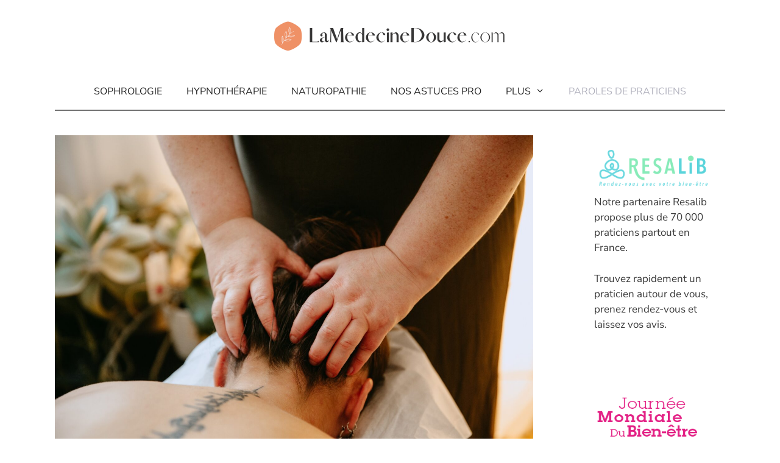

--- FILE ---
content_type: text/html; charset=UTF-8
request_url: https://www.lamedecinedouce.com/francoise-madec-vous-accompagne-pour-etre-a-lecoute-de-vos-ressentis-et-changer-votre-vie/
body_size: 16888
content:
<!DOCTYPE html>
<html lang="fr-FR">
<head>
	<meta charset="UTF-8">
	<meta name='robots' content='index, follow, max-image-preview:large, max-snippet:-1, max-video-preview:-1' />
<meta name="viewport" content="width=device-width, initial-scale=1">
	<!-- This site is optimized with the Yoast SEO plugin v25.5 - https://yoast.com/wordpress/plugins/seo/ -->
	<title>Françoise Madec vous accompagne pour “Être à l’écoute de vos ressentis et changer votre vie&quot; | LaMedecineDouce.com</title>
	<meta name="description" content="Françoise Madec est psychopraticienne et vous accompagne pour “Être à l’écoute de vos ressentis et changer votre vie&quot;" />
	<link rel="canonical" href="https://www.lamedecinedouce.com/francoise-madec-vous-accompagne-pour-etre-a-lecoute-de-vos-ressentis-et-changer-votre-vie/" />
	<meta property="og:locale" content="fr_FR" />
	<meta property="og:type" content="article" />
	<meta property="og:title" content="Françoise Madec vous accompagne pour “Être à l’écoute de vos ressentis et changer votre vie&quot; | LaMedecineDouce.com" />
	<meta property="og:description" content="Françoise Madec est psychopraticienne et vous accompagne pour “Être à l’écoute de vos ressentis et changer votre vie&quot;" />
	<meta property="og:url" content="https://www.lamedecinedouce.com/francoise-madec-vous-accompagne-pour-etre-a-lecoute-de-vos-ressentis-et-changer-votre-vie/" />
	<meta property="og:site_name" content="LaMedecineDouce.com" />
	<meta property="article:publisher" content="https://www.facebook.com/resalib/" />
	<meta property="article:published_time" content="2023-03-01T14:37:32+00:00" />
	<meta property="article:modified_time" content="2023-03-01T14:37:35+00:00" />
	<meta property="og:image" content="https://www.lamedecinedouce.com/wp-content/uploads/2023/02/madec.png-scaled.jpg" />
	<meta property="og:image:width" content="2560" />
	<meta property="og:image:height" content="1707" />
	<meta property="og:image:type" content="image/jpeg" />
	<meta name="author" content="Julie G." />
	<meta name="twitter:card" content="summary_large_image" />
	<meta name="twitter:creator" content="@resalib" />
	<meta name="twitter:site" content="@resalib" />
	<meta name="twitter:label1" content="Écrit par" />
	<meta name="twitter:data1" content="Julie G." />
	<meta name="twitter:label2" content="Durée de lecture estimée" />
	<meta name="twitter:data2" content="4 minutes" />
	<script type="application/ld+json" class="yoast-schema-graph">{"@context":"https://schema.org","@graph":[{"@type":"Article","@id":"https://www.lamedecinedouce.com/francoise-madec-vous-accompagne-pour-etre-a-lecoute-de-vos-ressentis-et-changer-votre-vie/#article","isPartOf":{"@id":"https://www.lamedecinedouce.com/francoise-madec-vous-accompagne-pour-etre-a-lecoute-de-vos-ressentis-et-changer-votre-vie/"},"author":{"name":"Julie G.","@id":"https://www.lamedecinedouce.com/#/schema/person/73ef2e0923809ce5eee9fcdb09d5bfea"},"headline":"Françoise Madec vous accompagne pour “Être à l’écoute de vos ressentis et changer votre vie »","datePublished":"2023-03-01T14:37:32+00:00","dateModified":"2023-03-01T14:37:35+00:00","mainEntityOfPage":{"@id":"https://www.lamedecinedouce.com/francoise-madec-vous-accompagne-pour-etre-a-lecoute-de-vos-ressentis-et-changer-votre-vie/"},"wordCount":667,"publisher":{"@id":"https://www.lamedecinedouce.com/#organization"},"image":{"@id":"https://www.lamedecinedouce.com/francoise-madec-vous-accompagne-pour-etre-a-lecoute-de-vos-ressentis-et-changer-votre-vie/#primaryimage"},"thumbnailUrl":"https://www.lamedecinedouce.com/wp-content/uploads/2023/02/madec.png-scaled.jpg","keywords":["psychotherapeute","Médecine Chinoise","relaxation","Accompagnement","Psychopraticienne","psychologie","praticienne psychocorporelle","gérer ses émotions"],"articleSection":["Paroles de praticiens","Psychothérapie"],"inLanguage":"fr-FR"},{"@type":"WebPage","@id":"https://www.lamedecinedouce.com/francoise-madec-vous-accompagne-pour-etre-a-lecoute-de-vos-ressentis-et-changer-votre-vie/","url":"https://www.lamedecinedouce.com/francoise-madec-vous-accompagne-pour-etre-a-lecoute-de-vos-ressentis-et-changer-votre-vie/","name":"Françoise Madec vous accompagne pour “Être à l’écoute de vos ressentis et changer votre vie\" | LaMedecineDouce.com","isPartOf":{"@id":"https://www.lamedecinedouce.com/#website"},"primaryImageOfPage":{"@id":"https://www.lamedecinedouce.com/francoise-madec-vous-accompagne-pour-etre-a-lecoute-de-vos-ressentis-et-changer-votre-vie/#primaryimage"},"image":{"@id":"https://www.lamedecinedouce.com/francoise-madec-vous-accompagne-pour-etre-a-lecoute-de-vos-ressentis-et-changer-votre-vie/#primaryimage"},"thumbnailUrl":"https://www.lamedecinedouce.com/wp-content/uploads/2023/02/madec.png-scaled.jpg","datePublished":"2023-03-01T14:37:32+00:00","dateModified":"2023-03-01T14:37:35+00:00","description":"Françoise Madec est psychopraticienne et vous accompagne pour “Être à l’écoute de vos ressentis et changer votre vie\"","breadcrumb":{"@id":"https://www.lamedecinedouce.com/francoise-madec-vous-accompagne-pour-etre-a-lecoute-de-vos-ressentis-et-changer-votre-vie/#breadcrumb"},"inLanguage":"fr-FR","potentialAction":[{"@type":"ReadAction","target":["https://www.lamedecinedouce.com/francoise-madec-vous-accompagne-pour-etre-a-lecoute-de-vos-ressentis-et-changer-votre-vie/"]}]},{"@type":"ImageObject","inLanguage":"fr-FR","@id":"https://www.lamedecinedouce.com/francoise-madec-vous-accompagne-pour-etre-a-lecoute-de-vos-ressentis-et-changer-votre-vie/#primaryimage","url":"https://www.lamedecinedouce.com/wp-content/uploads/2023/02/madec.png-scaled.jpg","contentUrl":"https://www.lamedecinedouce.com/wp-content/uploads/2023/02/madec.png-scaled.jpg","width":2560,"height":1707},{"@type":"BreadcrumbList","@id":"https://www.lamedecinedouce.com/francoise-madec-vous-accompagne-pour-etre-a-lecoute-de-vos-ressentis-et-changer-votre-vie/#breadcrumb","itemListElement":[{"@type":"ListItem","position":1,"name":"Home","item":"https://www.lamedecinedouce.com/"},{"@type":"ListItem","position":2,"name":"Françoise Madec vous accompagne pour “Être à l’écoute de vos ressentis et changer votre vie »"}]},{"@type":"WebSite","@id":"https://www.lamedecinedouce.com/#website","url":"https://www.lamedecinedouce.com/","name":"LaMedecineDouce.com","description":"Le 1er blog bien-être de France","publisher":{"@id":"https://www.lamedecinedouce.com/#organization"},"potentialAction":[{"@type":"SearchAction","target":{"@type":"EntryPoint","urlTemplate":"https://www.lamedecinedouce.com/?s={search_term_string}"},"query-input":{"@type":"PropertyValueSpecification","valueRequired":true,"valueName":"search_term_string"}}],"inLanguage":"fr-FR"},{"@type":"Organization","@id":"https://www.lamedecinedouce.com/#organization","name":"LaMedecineDouce.com","url":"https://www.lamedecinedouce.com/","logo":{"@type":"ImageObject","inLanguage":"fr-FR","@id":"https://www.lamedecinedouce.com/#/schema/logo/image/","url":"https://www.lamedecinedouce.com/wp-content/uploads/2019/07/logo_lmd-e1562916967266.png","contentUrl":"https://www.lamedecinedouce.com/wp-content/uploads/2019/07/logo_lmd-e1562916967266.png","width":468,"height":145,"caption":"LaMedecineDouce.com"},"image":{"@id":"https://www.lamedecinedouce.com/#/schema/logo/image/"},"sameAs":["https://www.facebook.com/resalib/","https://x.com/resalib","https://www.instagram.com/resalib/"]},{"@type":"Person","@id":"https://www.lamedecinedouce.com/#/schema/person/73ef2e0923809ce5eee9fcdb09d5bfea","name":"Julie G.","image":{"@type":"ImageObject","inLanguage":"fr-FR","@id":"https://www.lamedecinedouce.com/#/schema/person/image/","url":"https://secure.gravatar.com/avatar/9ef53022edbf2fa5febecf0fc5dc13a9?s=96&d=mm&r=g","contentUrl":"https://secure.gravatar.com/avatar/9ef53022edbf2fa5febecf0fc5dc13a9?s=96&d=mm&r=g","caption":"Julie G."},"description":"Responsable communication &amp; Journaliste web. Rédactrice en chef du blog LaMedecineDouce.com depuis 2014. Sophrologue par passion."}]}</script>
	<!-- / Yoast SEO plugin. -->


<link rel='dns-prefetch' href='//static.addtoany.com' />
<link href='https://fonts.gstatic.com' crossorigin rel='preconnect' />
<link href='https://fonts.googleapis.com' crossorigin rel='preconnect' />
<link rel="alternate" type="application/rss+xml" title="LaMedecineDouce.com &raquo; Flux" href="https://www.lamedecinedouce.com/feed/" />
<link rel="alternate" type="application/rss+xml" title="LaMedecineDouce.com &raquo; Flux des commentaires" href="https://www.lamedecinedouce.com/comments/feed/" />
<link rel="alternate" type="application/rss+xml" title="LaMedecineDouce.com &raquo; Françoise Madec vous accompagne pour “Être à l’écoute de vos ressentis et changer votre vie » Flux des commentaires" href="https://www.lamedecinedouce.com/francoise-madec-vous-accompagne-pour-etre-a-lecoute-de-vos-ressentis-et-changer-votre-vie/feed/" />
<script>
window._wpemojiSettings = {"baseUrl":"https:\/\/s.w.org\/images\/core\/emoji\/15.0.3\/72x72\/","ext":".png","svgUrl":"https:\/\/s.w.org\/images\/core\/emoji\/15.0.3\/svg\/","svgExt":".svg","source":{"concatemoji":"https:\/\/www.lamedecinedouce.com\/wp-includes\/js\/wp-emoji-release.min.js?ver=6.6.4"}};
/*! This file is auto-generated */
!function(i,n){var o,s,e;function c(e){try{var t={supportTests:e,timestamp:(new Date).valueOf()};sessionStorage.setItem(o,JSON.stringify(t))}catch(e){}}function p(e,t,n){e.clearRect(0,0,e.canvas.width,e.canvas.height),e.fillText(t,0,0);var t=new Uint32Array(e.getImageData(0,0,e.canvas.width,e.canvas.height).data),r=(e.clearRect(0,0,e.canvas.width,e.canvas.height),e.fillText(n,0,0),new Uint32Array(e.getImageData(0,0,e.canvas.width,e.canvas.height).data));return t.every(function(e,t){return e===r[t]})}function u(e,t,n){switch(t){case"flag":return n(e,"\ud83c\udff3\ufe0f\u200d\u26a7\ufe0f","\ud83c\udff3\ufe0f\u200b\u26a7\ufe0f")?!1:!n(e,"\ud83c\uddfa\ud83c\uddf3","\ud83c\uddfa\u200b\ud83c\uddf3")&&!n(e,"\ud83c\udff4\udb40\udc67\udb40\udc62\udb40\udc65\udb40\udc6e\udb40\udc67\udb40\udc7f","\ud83c\udff4\u200b\udb40\udc67\u200b\udb40\udc62\u200b\udb40\udc65\u200b\udb40\udc6e\u200b\udb40\udc67\u200b\udb40\udc7f");case"emoji":return!n(e,"\ud83d\udc26\u200d\u2b1b","\ud83d\udc26\u200b\u2b1b")}return!1}function f(e,t,n){var r="undefined"!=typeof WorkerGlobalScope&&self instanceof WorkerGlobalScope?new OffscreenCanvas(300,150):i.createElement("canvas"),a=r.getContext("2d",{willReadFrequently:!0}),o=(a.textBaseline="top",a.font="600 32px Arial",{});return e.forEach(function(e){o[e]=t(a,e,n)}),o}function t(e){var t=i.createElement("script");t.src=e,t.defer=!0,i.head.appendChild(t)}"undefined"!=typeof Promise&&(o="wpEmojiSettingsSupports",s=["flag","emoji"],n.supports={everything:!0,everythingExceptFlag:!0},e=new Promise(function(e){i.addEventListener("DOMContentLoaded",e,{once:!0})}),new Promise(function(t){var n=function(){try{var e=JSON.parse(sessionStorage.getItem(o));if("object"==typeof e&&"number"==typeof e.timestamp&&(new Date).valueOf()<e.timestamp+604800&&"object"==typeof e.supportTests)return e.supportTests}catch(e){}return null}();if(!n){if("undefined"!=typeof Worker&&"undefined"!=typeof OffscreenCanvas&&"undefined"!=typeof URL&&URL.createObjectURL&&"undefined"!=typeof Blob)try{var e="postMessage("+f.toString()+"("+[JSON.stringify(s),u.toString(),p.toString()].join(",")+"));",r=new Blob([e],{type:"text/javascript"}),a=new Worker(URL.createObjectURL(r),{name:"wpTestEmojiSupports"});return void(a.onmessage=function(e){c(n=e.data),a.terminate(),t(n)})}catch(e){}c(n=f(s,u,p))}t(n)}).then(function(e){for(var t in e)n.supports[t]=e[t],n.supports.everything=n.supports.everything&&n.supports[t],"flag"!==t&&(n.supports.everythingExceptFlag=n.supports.everythingExceptFlag&&n.supports[t]);n.supports.everythingExceptFlag=n.supports.everythingExceptFlag&&!n.supports.flag,n.DOMReady=!1,n.readyCallback=function(){n.DOMReady=!0}}).then(function(){return e}).then(function(){var e;n.supports.everything||(n.readyCallback(),(e=n.source||{}).concatemoji?t(e.concatemoji):e.wpemoji&&e.twemoji&&(t(e.twemoji),t(e.wpemoji)))}))}((window,document),window._wpemojiSettings);
</script>
<link rel='stylesheet' id='generate-fonts-css' href='//fonts.googleapis.com/css?family=Nunito:200,200italic,300,300italic,regular,italic,600,600italic,700,700italic,800,800italic,900,900italic' media='all' />
<style id='wp-emoji-styles-inline-css'>

	img.wp-smiley, img.emoji {
		display: inline !important;
		border: none !important;
		box-shadow: none !important;
		height: 1em !important;
		width: 1em !important;
		margin: 0 0.07em !important;
		vertical-align: -0.1em !important;
		background: none !important;
		padding: 0 !important;
	}
</style>
<link rel='stylesheet' id='wp-block-library-css' href='https://www.lamedecinedouce.com/wp-includes/css/dist/block-library/style.min.css?ver=6.6.4' media='all' />
<style id='classic-theme-styles-inline-css'>
/*! This file is auto-generated */
.wp-block-button__link{color:#fff;background-color:#32373c;border-radius:9999px;box-shadow:none;text-decoration:none;padding:calc(.667em + 2px) calc(1.333em + 2px);font-size:1.125em}.wp-block-file__button{background:#32373c;color:#fff;text-decoration:none}
</style>
<style id='global-styles-inline-css'>
:root{--wp--preset--aspect-ratio--square: 1;--wp--preset--aspect-ratio--4-3: 4/3;--wp--preset--aspect-ratio--3-4: 3/4;--wp--preset--aspect-ratio--3-2: 3/2;--wp--preset--aspect-ratio--2-3: 2/3;--wp--preset--aspect-ratio--16-9: 16/9;--wp--preset--aspect-ratio--9-16: 9/16;--wp--preset--color--black: #000000;--wp--preset--color--cyan-bluish-gray: #abb8c3;--wp--preset--color--white: #ffffff;--wp--preset--color--pale-pink: #f78da7;--wp--preset--color--vivid-red: #cf2e2e;--wp--preset--color--luminous-vivid-orange: #ff6900;--wp--preset--color--luminous-vivid-amber: #fcb900;--wp--preset--color--light-green-cyan: #7bdcb5;--wp--preset--color--vivid-green-cyan: #00d084;--wp--preset--color--pale-cyan-blue: #8ed1fc;--wp--preset--color--vivid-cyan-blue: #0693e3;--wp--preset--color--vivid-purple: #9b51e0;--wp--preset--color--contrast: var(--contrast);--wp--preset--color--contrast-2: var(--contrast-2);--wp--preset--color--contrast-3: var(--contrast-3);--wp--preset--color--base: var(--base);--wp--preset--color--base-2: var(--base-2);--wp--preset--color--base-3: var(--base-3);--wp--preset--color--accent: var(--accent);--wp--preset--gradient--vivid-cyan-blue-to-vivid-purple: linear-gradient(135deg,rgba(6,147,227,1) 0%,rgb(155,81,224) 100%);--wp--preset--gradient--light-green-cyan-to-vivid-green-cyan: linear-gradient(135deg,rgb(122,220,180) 0%,rgb(0,208,130) 100%);--wp--preset--gradient--luminous-vivid-amber-to-luminous-vivid-orange: linear-gradient(135deg,rgba(252,185,0,1) 0%,rgba(255,105,0,1) 100%);--wp--preset--gradient--luminous-vivid-orange-to-vivid-red: linear-gradient(135deg,rgba(255,105,0,1) 0%,rgb(207,46,46) 100%);--wp--preset--gradient--very-light-gray-to-cyan-bluish-gray: linear-gradient(135deg,rgb(238,238,238) 0%,rgb(169,184,195) 100%);--wp--preset--gradient--cool-to-warm-spectrum: linear-gradient(135deg,rgb(74,234,220) 0%,rgb(151,120,209) 20%,rgb(207,42,186) 40%,rgb(238,44,130) 60%,rgb(251,105,98) 80%,rgb(254,248,76) 100%);--wp--preset--gradient--blush-light-purple: linear-gradient(135deg,rgb(255,206,236) 0%,rgb(152,150,240) 100%);--wp--preset--gradient--blush-bordeaux: linear-gradient(135deg,rgb(254,205,165) 0%,rgb(254,45,45) 50%,rgb(107,0,62) 100%);--wp--preset--gradient--luminous-dusk: linear-gradient(135deg,rgb(255,203,112) 0%,rgb(199,81,192) 50%,rgb(65,88,208) 100%);--wp--preset--gradient--pale-ocean: linear-gradient(135deg,rgb(255,245,203) 0%,rgb(182,227,212) 50%,rgb(51,167,181) 100%);--wp--preset--gradient--electric-grass: linear-gradient(135deg,rgb(202,248,128) 0%,rgb(113,206,126) 100%);--wp--preset--gradient--midnight: linear-gradient(135deg,rgb(2,3,129) 0%,rgb(40,116,252) 100%);--wp--preset--font-size--small: 13px;--wp--preset--font-size--medium: 20px;--wp--preset--font-size--large: 36px;--wp--preset--font-size--x-large: 42px;--wp--preset--spacing--20: 0.44rem;--wp--preset--spacing--30: 0.67rem;--wp--preset--spacing--40: 1rem;--wp--preset--spacing--50: 1.5rem;--wp--preset--spacing--60: 2.25rem;--wp--preset--spacing--70: 3.38rem;--wp--preset--spacing--80: 5.06rem;--wp--preset--shadow--natural: 6px 6px 9px rgba(0, 0, 0, 0.2);--wp--preset--shadow--deep: 12px 12px 50px rgba(0, 0, 0, 0.4);--wp--preset--shadow--sharp: 6px 6px 0px rgba(0, 0, 0, 0.2);--wp--preset--shadow--outlined: 6px 6px 0px -3px rgba(255, 255, 255, 1), 6px 6px rgba(0, 0, 0, 1);--wp--preset--shadow--crisp: 6px 6px 0px rgba(0, 0, 0, 1);}:where(.is-layout-flex){gap: 0.5em;}:where(.is-layout-grid){gap: 0.5em;}body .is-layout-flex{display: flex;}.is-layout-flex{flex-wrap: wrap;align-items: center;}.is-layout-flex > :is(*, div){margin: 0;}body .is-layout-grid{display: grid;}.is-layout-grid > :is(*, div){margin: 0;}:where(.wp-block-columns.is-layout-flex){gap: 2em;}:where(.wp-block-columns.is-layout-grid){gap: 2em;}:where(.wp-block-post-template.is-layout-flex){gap: 1.25em;}:where(.wp-block-post-template.is-layout-grid){gap: 1.25em;}.has-black-color{color: var(--wp--preset--color--black) !important;}.has-cyan-bluish-gray-color{color: var(--wp--preset--color--cyan-bluish-gray) !important;}.has-white-color{color: var(--wp--preset--color--white) !important;}.has-pale-pink-color{color: var(--wp--preset--color--pale-pink) !important;}.has-vivid-red-color{color: var(--wp--preset--color--vivid-red) !important;}.has-luminous-vivid-orange-color{color: var(--wp--preset--color--luminous-vivid-orange) !important;}.has-luminous-vivid-amber-color{color: var(--wp--preset--color--luminous-vivid-amber) !important;}.has-light-green-cyan-color{color: var(--wp--preset--color--light-green-cyan) !important;}.has-vivid-green-cyan-color{color: var(--wp--preset--color--vivid-green-cyan) !important;}.has-pale-cyan-blue-color{color: var(--wp--preset--color--pale-cyan-blue) !important;}.has-vivid-cyan-blue-color{color: var(--wp--preset--color--vivid-cyan-blue) !important;}.has-vivid-purple-color{color: var(--wp--preset--color--vivid-purple) !important;}.has-black-background-color{background-color: var(--wp--preset--color--black) !important;}.has-cyan-bluish-gray-background-color{background-color: var(--wp--preset--color--cyan-bluish-gray) !important;}.has-white-background-color{background-color: var(--wp--preset--color--white) !important;}.has-pale-pink-background-color{background-color: var(--wp--preset--color--pale-pink) !important;}.has-vivid-red-background-color{background-color: var(--wp--preset--color--vivid-red) !important;}.has-luminous-vivid-orange-background-color{background-color: var(--wp--preset--color--luminous-vivid-orange) !important;}.has-luminous-vivid-amber-background-color{background-color: var(--wp--preset--color--luminous-vivid-amber) !important;}.has-light-green-cyan-background-color{background-color: var(--wp--preset--color--light-green-cyan) !important;}.has-vivid-green-cyan-background-color{background-color: var(--wp--preset--color--vivid-green-cyan) !important;}.has-pale-cyan-blue-background-color{background-color: var(--wp--preset--color--pale-cyan-blue) !important;}.has-vivid-cyan-blue-background-color{background-color: var(--wp--preset--color--vivid-cyan-blue) !important;}.has-vivid-purple-background-color{background-color: var(--wp--preset--color--vivid-purple) !important;}.has-black-border-color{border-color: var(--wp--preset--color--black) !important;}.has-cyan-bluish-gray-border-color{border-color: var(--wp--preset--color--cyan-bluish-gray) !important;}.has-white-border-color{border-color: var(--wp--preset--color--white) !important;}.has-pale-pink-border-color{border-color: var(--wp--preset--color--pale-pink) !important;}.has-vivid-red-border-color{border-color: var(--wp--preset--color--vivid-red) !important;}.has-luminous-vivid-orange-border-color{border-color: var(--wp--preset--color--luminous-vivid-orange) !important;}.has-luminous-vivid-amber-border-color{border-color: var(--wp--preset--color--luminous-vivid-amber) !important;}.has-light-green-cyan-border-color{border-color: var(--wp--preset--color--light-green-cyan) !important;}.has-vivid-green-cyan-border-color{border-color: var(--wp--preset--color--vivid-green-cyan) !important;}.has-pale-cyan-blue-border-color{border-color: var(--wp--preset--color--pale-cyan-blue) !important;}.has-vivid-cyan-blue-border-color{border-color: var(--wp--preset--color--vivid-cyan-blue) !important;}.has-vivid-purple-border-color{border-color: var(--wp--preset--color--vivid-purple) !important;}.has-vivid-cyan-blue-to-vivid-purple-gradient-background{background: var(--wp--preset--gradient--vivid-cyan-blue-to-vivid-purple) !important;}.has-light-green-cyan-to-vivid-green-cyan-gradient-background{background: var(--wp--preset--gradient--light-green-cyan-to-vivid-green-cyan) !important;}.has-luminous-vivid-amber-to-luminous-vivid-orange-gradient-background{background: var(--wp--preset--gradient--luminous-vivid-amber-to-luminous-vivid-orange) !important;}.has-luminous-vivid-orange-to-vivid-red-gradient-background{background: var(--wp--preset--gradient--luminous-vivid-orange-to-vivid-red) !important;}.has-very-light-gray-to-cyan-bluish-gray-gradient-background{background: var(--wp--preset--gradient--very-light-gray-to-cyan-bluish-gray) !important;}.has-cool-to-warm-spectrum-gradient-background{background: var(--wp--preset--gradient--cool-to-warm-spectrum) !important;}.has-blush-light-purple-gradient-background{background: var(--wp--preset--gradient--blush-light-purple) !important;}.has-blush-bordeaux-gradient-background{background: var(--wp--preset--gradient--blush-bordeaux) !important;}.has-luminous-dusk-gradient-background{background: var(--wp--preset--gradient--luminous-dusk) !important;}.has-pale-ocean-gradient-background{background: var(--wp--preset--gradient--pale-ocean) !important;}.has-electric-grass-gradient-background{background: var(--wp--preset--gradient--electric-grass) !important;}.has-midnight-gradient-background{background: var(--wp--preset--gradient--midnight) !important;}.has-small-font-size{font-size: var(--wp--preset--font-size--small) !important;}.has-medium-font-size{font-size: var(--wp--preset--font-size--medium) !important;}.has-large-font-size{font-size: var(--wp--preset--font-size--large) !important;}.has-x-large-font-size{font-size: var(--wp--preset--font-size--x-large) !important;}
:where(.wp-block-post-template.is-layout-flex){gap: 1.25em;}:where(.wp-block-post-template.is-layout-grid){gap: 1.25em;}
:where(.wp-block-columns.is-layout-flex){gap: 2em;}:where(.wp-block-columns.is-layout-grid){gap: 2em;}
:root :where(.wp-block-pullquote){font-size: 1.5em;line-height: 1.6;}
</style>
<link rel='stylesheet' id='ez-toc-css' href='https://www.lamedecinedouce.com/wp-content/plugins/easy-table-of-contents/assets/css/screen.min.css?ver=2.0.69.1' media='all' />
<style id='ez-toc-inline-css'>
div#ez-toc-container .ez-toc-title {font-size: 110%;}div#ez-toc-container .ez-toc-title {font-weight: 500;}div#ez-toc-container ul li {font-size: 95%;}div#ez-toc-container ul li {font-weight: 500;}div#ez-toc-container nav ul ul li {font-size: 90%;}
.ez-toc-container-direction {direction: ltr;}.ez-toc-counter ul {direction: ltr;counter-reset: item ;}.ez-toc-counter nav ul li a::before {content: counter(item, disc) '  ';margin-right: .2em; counter-increment: item;flex-grow: 0;flex-shrink: 0;float: left; }.ez-toc-widget-direction {direction: ltr;}.ez-toc-widget-container ul {direction: ltr;counter-reset: item ;}.ez-toc-widget-container nav ul li a::before {content: counter(item, disc) '  ';margin-right: .2em; counter-increment: item;flex-grow: 0;flex-shrink: 0;float: left; }
</style>
<link rel='stylesheet' id='generate-style-grid-css' href='https://www.lamedecinedouce.com/wp-content/themes/generatepress/assets/css/unsemantic-grid.min.css?ver=3.3.0' media='all' />
<link rel='stylesheet' id='generate-style-css' href='https://www.lamedecinedouce.com/wp-content/themes/generatepress/assets/css/style.min.css?ver=3.3.0' media='all' />
<style id='generate-style-inline-css'>
body{background-color:var(--base-3);color:#3a3a3a;}a{color:#1e73be;}a:hover, a:focus, a:active{color:#000000;}body .grid-container{max-width:1100px;}.wp-block-group__inner-container{max-width:1100px;margin-left:auto;margin-right:auto;}.site-header .header-image{width:400px;}:root{--contrast:#222222;--contrast-2:#575760;--contrast-3:#b2b2be;--base:#f0f0f0;--base-2:#f7f8f9;--base-3:#ffffff;--accent:#1e73be;}:root .has-contrast-color{color:var(--contrast);}:root .has-contrast-background-color{background-color:var(--contrast);}:root .has-contrast-2-color{color:var(--contrast-2);}:root .has-contrast-2-background-color{background-color:var(--contrast-2);}:root .has-contrast-3-color{color:var(--contrast-3);}:root .has-contrast-3-background-color{background-color:var(--contrast-3);}:root .has-base-color{color:var(--base);}:root .has-base-background-color{background-color:var(--base);}:root .has-base-2-color{color:var(--base-2);}:root .has-base-2-background-color{background-color:var(--base-2);}:root .has-base-3-color{color:var(--base-3);}:root .has-base-3-background-color{background-color:var(--base-3);}:root .has-accent-color{color:var(--accent);}:root .has-accent-background-color{background-color:var(--accent);}body, button, input, select, textarea{font-family:"Nunito", sans-serif;}body{line-height:1.5;}.entry-content > [class*="wp-block-"]:not(:last-child):not(.wp-block-heading){margin-bottom:1.5em;}.main-navigation .main-nav ul ul li a{font-size:14px;}.sidebar .widget, .footer-widgets .widget{font-size:17px;}h1{font-weight:300;font-size:40px;}h2{font-weight:300;font-size:30px;}h3{font-size:20px;}h4{font-size:inherit;}h5{font-size:inherit;}@media (max-width:768px){.main-title{font-size:30px;}h1{font-size:30px;}h2{font-size:25px;}}.top-bar{background-color:#636363;color:#ffffff;}.top-bar a{color:#ffffff;}.top-bar a:hover{color:#303030;}.site-header{background-color:#ffffff;color:#3a3a3a;}.site-header a{color:#3a3a3a;}.main-title a,.main-title a:hover{color:#222222;}.site-description{color:#757575;}.main-navigation,.main-navigation ul ul{background-color:var(--base-3);}.main-navigation .main-nav ul li a, .main-navigation .menu-toggle, .main-navigation .menu-bar-items{color:var(--contrast);}.main-navigation .main-nav ul li:not([class*="current-menu-"]):hover > a, .main-navigation .main-nav ul li:not([class*="current-menu-"]):focus > a, .main-navigation .main-nav ul li.sfHover:not([class*="current-menu-"]) > a, .main-navigation .menu-bar-item:hover > a, .main-navigation .menu-bar-item.sfHover > a{color:var(--contrast-2);background-color:var(--base-3);}button.menu-toggle:hover,button.menu-toggle:focus,.main-navigation .mobile-bar-items a,.main-navigation .mobile-bar-items a:hover,.main-navigation .mobile-bar-items a:focus{color:var(--contrast);}.main-navigation .main-nav ul li[class*="current-menu-"] > a{color:var(--contrast-3);background-color:var(--base-3);}.navigation-search input[type="search"],.navigation-search input[type="search"]:active, .navigation-search input[type="search"]:focus, .main-navigation .main-nav ul li.search-item.active > a, .main-navigation .menu-bar-items .search-item.active > a{color:var(--contrast-2);background-color:var(--base-3);}.main-navigation ul ul{background-color:var(--base-2);}.main-navigation .main-nav ul ul li a{color:var(--contrast);}.main-navigation .main-nav ul ul li:not([class*="current-menu-"]):hover > a,.main-navigation .main-nav ul ul li:not([class*="current-menu-"]):focus > a, .main-navigation .main-nav ul ul li.sfHover:not([class*="current-menu-"]) > a{color:var(--contrast-2);background-color:var(--base-2);}.main-navigation .main-nav ul ul li[class*="current-menu-"] > a{color:var(--contrast-3);background-color:var(--base-3);}.separate-containers .inside-article, .separate-containers .comments-area, .separate-containers .page-header, .one-container .container, .separate-containers .paging-navigation, .inside-page-header{background-color:var(--base-3);}.entry-meta{color:#595959;}.entry-meta a{color:#595959;}.entry-meta a:hover{color:var(--accent);}h2{color:var(--contrast);}.sidebar .widget{background-color:#ffffff;}.sidebar .widget .widget-title{color:#000000;}.footer-widgets{background-color:#ffffff;}.footer-widgets .widget-title{color:#000000;}.site-info{color:var(--contrast-2);background-color:var(--base-2);}.site-info a{color:var(--contrast-2);}.site-info a:hover{color:var(--contrast);}.footer-bar .widget_nav_menu .current-menu-item a{color:var(--contrast);}input[type="text"],input[type="email"],input[type="url"],input[type="password"],input[type="search"],input[type="tel"],input[type="number"],textarea,select{color:#666666;background-color:#fafafa;border-color:#cccccc;}input[type="text"]:focus,input[type="email"]:focus,input[type="url"]:focus,input[type="password"]:focus,input[type="search"]:focus,input[type="tel"]:focus,input[type="number"]:focus,textarea:focus,select:focus{color:#666666;background-color:#ffffff;border-color:#bfbfbf;}button,html input[type="button"],input[type="reset"],input[type="submit"],a.button,a.wp-block-button__link:not(.has-background){color:#ffffff;background-color:#666666;}button:hover,html input[type="button"]:hover,input[type="reset"]:hover,input[type="submit"]:hover,a.button:hover,button:focus,html input[type="button"]:focus,input[type="reset"]:focus,input[type="submit"]:focus,a.button:focus,a.wp-block-button__link:not(.has-background):active,a.wp-block-button__link:not(.has-background):focus,a.wp-block-button__link:not(.has-background):hover{color:#ffffff;background-color:#3f3f3f;}a.generate-back-to-top{background-color:rgba( 0,0,0,0.4 );color:#ffffff;}a.generate-back-to-top:hover,a.generate-back-to-top:focus{background-color:rgba( 0,0,0,0.6 );color:#ffffff;}:root{--gp-search-modal-bg-color:var(--base-3);--gp-search-modal-text-color:var(--contrast);--gp-search-modal-overlay-bg-color:rgba(0,0,0,0.2);}@media (max-width:768px){.main-navigation .menu-bar-item:hover > a, .main-navigation .menu-bar-item.sfHover > a{background:none;color:var(--contrast);}}.inside-top-bar{padding:10px;}.site-main .wp-block-group__inner-container{padding:40px;}.entry-content .alignwide, body:not(.no-sidebar) .entry-content .alignfull{margin-left:-40px;width:calc(100% + 80px);max-width:calc(100% + 80px);}.container.grid-container{max-width:1180px;}.rtl .menu-item-has-children .dropdown-menu-toggle{padding-left:20px;}.rtl .main-navigation .main-nav ul li.menu-item-has-children > a{padding-right:20px;}.site-info{padding:20px;}@media (max-width:768px){.separate-containers .inside-article, .separate-containers .comments-area, .separate-containers .page-header, .separate-containers .paging-navigation, .one-container .site-content, .inside-page-header{padding:30px;}.site-main .wp-block-group__inner-container{padding:30px;}.site-info{padding-right:10px;padding-left:10px;}.entry-content .alignwide, body:not(.no-sidebar) .entry-content .alignfull{margin-left:-30px;width:calc(100% + 60px);max-width:calc(100% + 60px);}}/* End cached CSS */@media (max-width:768px){.main-navigation .menu-toggle,.main-navigation .mobile-bar-items,.sidebar-nav-mobile:not(#sticky-placeholder){display:block;}.main-navigation ul,.gen-sidebar-nav{display:none;}[class*="nav-float-"] .site-header .inside-header > *{float:none;clear:both;}}
</style>
<link rel='stylesheet' id='generate-mobile-style-css' href='https://www.lamedecinedouce.com/wp-content/themes/generatepress/assets/css/mobile.min.css?ver=3.3.0' media='all' />
<link rel='stylesheet' id='generate-font-icons-css' href='https://www.lamedecinedouce.com/wp-content/themes/generatepress/assets/css/components/font-icons.min.css?ver=3.3.0' media='all' />
<link rel='stylesheet' id='addtoany-css' href='https://www.lamedecinedouce.com/wp-content/plugins/add-to-any/addtoany.min.css?ver=1.16' media='all' />
<style id='addtoany-inline-css'>
.addtoany_content {
    text-align: center;
}
</style>
<script id="addtoany-core-js-before">
window.a2a_config=window.a2a_config||{};a2a_config.callbacks=[];a2a_config.overlays=[];a2a_config.templates={};a2a_localize = {
	Share: "Partager",
	Save: "Enregistrer",
	Subscribe: "S'abonner",
	Email: "E-mail",
	Bookmark: "Signet",
	ShowAll: "Montrer tout",
	ShowLess: "Montrer moins",
	FindServices: "Trouver des service(s)",
	FindAnyServiceToAddTo: "Trouver instantan&eacute;ment des services &agrave; ajouter &agrave;",
	PoweredBy: "Propuls&eacute; par",
	ShareViaEmail: "Partager par e-mail",
	SubscribeViaEmail: "S’abonner par e-mail",
	BookmarkInYourBrowser: "Ajouter un signet dans votre navigateur",
	BookmarkInstructions: "Appuyez sur Ctrl+D ou \u2318+D pour mettre cette page en signet",
	AddToYourFavorites: "Ajouter &agrave; vos favoris",
	SendFromWebOrProgram: "Envoyer depuis n’importe quelle adresse e-mail ou logiciel e-mail",
	EmailProgram: "Programme d’e-mail",
	More: "Plus&#8230;",
	ThanksForSharing: "Merci de partager !",
	ThanksForFollowing: "Merci de nous suivre !"
};
</script>
<script async src="https://static.addtoany.com/menu/page.js" id="addtoany-core-js"></script>
<script src="https://www.lamedecinedouce.com/wp-includes/js/jquery/jquery.min.js?ver=3.7.1" id="jquery-core-js"></script>
<script src="https://www.lamedecinedouce.com/wp-includes/js/jquery/jquery-migrate.min.js?ver=3.4.1" id="jquery-migrate-js"></script>
<script async src="https://www.lamedecinedouce.com/wp-content/plugins/add-to-any/addtoany.min.js?ver=1.1" id="addtoany-jquery-js"></script>
<link rel="https://api.w.org/" href="https://www.lamedecinedouce.com/wp-json/" /><link rel="alternate" title="JSON" type="application/json" href="https://www.lamedecinedouce.com/wp-json/wp/v2/posts/27865" /><link rel="EditURI" type="application/rsd+xml" title="RSD" href="https://www.lamedecinedouce.com/xmlrpc.php?rsd" />
<meta name="generator" content="WordPress 6.6.4" />
<link rel='shortlink' href='https://www.lamedecinedouce.com/?p=27865' />
<link rel="alternate" title="oEmbed (JSON)" type="application/json+oembed" href="https://www.lamedecinedouce.com/wp-json/oembed/1.0/embed?url=https%3A%2F%2Fwww.lamedecinedouce.com%2Ffrancoise-madec-vous-accompagne-pour-etre-a-lecoute-de-vos-ressentis-et-changer-votre-vie%2F" />
<link rel="alternate" title="oEmbed (XML)" type="text/xml+oembed" href="https://www.lamedecinedouce.com/wp-json/oembed/1.0/embed?url=https%3A%2F%2Fwww.lamedecinedouce.com%2Ffrancoise-madec-vous-accompagne-pour-etre-a-lecoute-de-vos-ressentis-et-changer-votre-vie%2F&#038;format=xml" />
<link rel="pingback" href="https://www.lamedecinedouce.com/xmlrpc.php">
<meta name="generator" content="Powered by WPBakery Page Builder - drag and drop page builder for WordPress."/>
<!--[if lte IE 9]><link rel="stylesheet" type="text/css" href="https://www.lamedecinedouce.com/wp-content/plugins/js_composer/assets/css/vc_lte_ie9.min.css" media="screen"><![endif]--><link rel="icon" href="https://www.lamedecinedouce.com/wp-content/uploads/2023/04/favicon_lmd-75x75.png" sizes="32x32" />
<link rel="icon" href="https://www.lamedecinedouce.com/wp-content/uploads/2023/04/favicon_lmd.png" sizes="192x192" />
<link rel="apple-touch-icon" href="https://www.lamedecinedouce.com/wp-content/uploads/2023/04/favicon_lmd.png" />
<meta name="msapplication-TileImage" content="https://www.lamedecinedouce.com/wp-content/uploads/2023/04/favicon_lmd.png" />
		<style id="wp-custom-css">
			/* nunito-sans-regular - latin */
@font-face {
  font-display: swap; /* Check https://developer.mozilla.org/en-US/docs/Web/CSS/@font-face/font-display for other options. */
  font-family: 'Nunito Sans';
  font-style: normal;
  font-weight: 400;
  src: url('/wp-content/themes/generatepress/assets/fonts/nunito-sans.woff2') format('woff2'); /* Chrome 36+, Opera 23+, Firefox 39+, Safari 12+, iOS 10+ */
}

/* suez-one-regular - latin */
@font-face {
  font-display: swap; /* Check https://developer.mozilla.org/en-US/docs/Web/CSS/@font-face/font-display for other options. */
  font-family: 'Suez One';
  font-style: normal;
  font-weight: 400;
  src: url('/wp-content/themes/generatepress/assets/fonts/suez-one.woff2') format('woff2'); /* Chrome 36+, Opera 23+, Firefox 39+, Safari 12+, iOS 10+ */
}

body{
  font-family: 'Nunito Sans';
}

h1,h2,h3,h4{
  font-family: 'Suez One';
}

h1 a,h2 a,h3 a,h4 a{
	color:#000;
}

#menu-main a {
	font-size:16px;
	text-transform:uppercase;
	font-weight: 500;
}

#menu-main {
    border-bottom: 2px solid #717171;
}

article{
	margin-bottom:0px!important;
}

.separate-containers .inside-article{
	padding-top:20px;
	padding-bottom:10px;
}		</style>
		<noscript><style type="text/css"> .wpb_animate_when_almost_visible { opacity: 1; }</style></noscript></head>

<body class="post-template-default single single-post postid-27865 single-format-standard wp-custom-logo wp-embed-responsive right-sidebar nav-below-header separate-containers fluid-header active-footer-widgets-3 nav-aligned-center header-aligned-center dropdown-hover featured-image-active wpb-js-composer js-comp-ver-5.4.4 vc_responsive" itemtype="https://schema.org/Blog" itemscope>
	<a class="screen-reader-text skip-link" href="#content" title="Aller au contenu">Aller au contenu</a>		<header class="site-header" id="masthead" aria-label="Site"  itemtype="https://schema.org/WPHeader" itemscope>
			<div class="inside-header grid-container grid-parent">
				<div class="site-logo">
					<a href="https://www.lamedecinedouce.com/" rel="home">
						<img  class="header-image is-logo-image" alt="LaMedecineDouce.com" src="https://www.lamedecinedouce.com/wp-content/uploads/2023/04/logo_lamedecinedoucecom.png" />
					</a>
				</div>			</div>
		</header>
				<nav class="main-navigation sub-menu-right" id="site-navigation" aria-label="Principal"  itemtype="https://schema.org/SiteNavigationElement" itemscope>
			<div class="inside-navigation grid-container grid-parent">
								<button class="menu-toggle" aria-controls="primary-menu" aria-expanded="false">
					<span class="mobile-menu">Menu</span>				</button>
				<div id="primary-menu" class="main-nav"><ul id="menu-main" class=" menu sf-menu"><li id="menu-item-21103" class="menu-item menu-item-type-taxonomy menu-item-object-category menu-item-21103"><a href="https://www.lamedecinedouce.com/sophrologie/">Sophrologie</a></li>
<li id="menu-item-21102" class="menu-item menu-item-type-taxonomy menu-item-object-category menu-item-21102"><a href="https://www.lamedecinedouce.com/hypnotherapie/">Hypnothérapie</a></li>
<li id="menu-item-21100" class="menu-item menu-item-type-taxonomy menu-item-object-category menu-item-21100"><a href="https://www.lamedecinedouce.com/naturopathie/">Naturopathie</a></li>
<li id="menu-item-30620" class="menu-item menu-item-type-taxonomy menu-item-object-category menu-item-30620"><a href="https://www.lamedecinedouce.com/astuces-pro/">Nos astuces pro</a></li>
<li id="menu-item-21164" class="menu-item menu-item-type-custom menu-item-object-custom menu-item-has-children menu-item-21164"><a href="#">Plus<span role="presentation" class="dropdown-menu-toggle"></span></a>
<ul class="sub-menu">
	<li id="menu-item-21165" class="menu-item menu-item-type-taxonomy menu-item-object-category menu-item-21165"><a href="https://www.lamedecinedouce.com/reflexologie/">Réflexologie</a></li>
	<li id="menu-item-21180" class="menu-item menu-item-type-taxonomy menu-item-object-category menu-item-21180"><a href="https://www.lamedecinedouce.com/art-therapie/">Art-thérapie</a></li>
	<li id="menu-item-21166" class="menu-item menu-item-type-taxonomy menu-item-object-category menu-item-21166"><a href="https://www.lamedecinedouce.com/kinesiologie/">Kinésiologie</a></li>
	<li id="menu-item-21170" class="menu-item menu-item-type-taxonomy menu-item-object-category menu-item-21170"><a href="https://www.lamedecinedouce.com/shiatsu/">Shiatsu</a></li>
	<li id="menu-item-21113" class="menu-item menu-item-type-taxonomy menu-item-object-category menu-item-21113"><a href="https://www.lamedecinedouce.com/reiki/">Reiki</a></li>
	<li id="menu-item-31410" class="menu-item menu-item-type-taxonomy menu-item-object-category menu-item-31410"><a href="https://www.lamedecinedouce.com/yoga/">Yoga</a></li>
	<li id="menu-item-21101" class="menu-item menu-item-type-taxonomy menu-item-object-category menu-item-21101"><a href="https://www.lamedecinedouce.com/ayurveda/">Ayurveda</a></li>
	<li id="menu-item-21179" class="menu-item menu-item-type-taxonomy menu-item-object-category menu-item-21179"><a href="https://www.lamedecinedouce.com/gestalt-therapie/">Gestalt-thérapie</a></li>
	<li id="menu-item-21175" class="menu-item menu-item-type-taxonomy menu-item-object-category menu-item-21175"><a href="https://www.lamedecinedouce.com/dietetique-nutrition/">Diététique &amp; Nutrition</a></li>
	<li id="menu-item-21344" class="menu-item menu-item-type-taxonomy menu-item-object-category menu-item-21344"><a href="https://www.lamedecinedouce.com/massage-bien-etre/">Massage Bien-Être</a></li>
	<li id="menu-item-22775" class="menu-item menu-item-type-taxonomy menu-item-object-category menu-item-22775"><a href="https://www.lamedecinedouce.com/coaching/">Coaching</a></li>
	<li id="menu-item-22776" class="menu-item menu-item-type-taxonomy menu-item-object-category menu-item-22776"><a href="https://www.lamedecinedouce.com/medecine-traditionnelle-chinoise/">Médecine Traditionnelle Chinoise</a></li>
</ul>
</li>
<li id="menu-item-21114" class="menu-item menu-item-type-taxonomy menu-item-object-category current-post-ancestor current-menu-parent current-post-parent menu-item-21114"><a href="https://www.lamedecinedouce.com/paroles-de-therapeutes/">Paroles de praticiens</a></li>
</ul></div>			</div>
		</nav>
		
	<div class="site grid-container container hfeed grid-parent" id="page">
				<div class="site-content" id="content">
			
	<div class="content-area grid-parent mobile-grid-100 grid-75 tablet-grid-75" id="primary">
		<main class="site-main" id="main">
			
<article id="post-27865" class="post-27865 post type-post status-publish format-standard has-post-thumbnail hentry category-paroles-de-therapeutes category-psychotherapie tag-psychotherapeute tag-medecine-chinoise tag-relaxation tag-accompagnement tag-psychopraticienne tag-psychologie tag-praticienne-psychocorporelle tag-gerer-ses-emotions" itemtype="https://schema.org/CreativeWork" itemscope>
	<div class="inside-article">
				<div class="featured-image page-header-image-single grid-container grid-parent">
			<img width="2560" height="1707" src="https://www.lamedecinedouce.com/wp-content/uploads/2023/02/madec.png-scaled.jpg" class="attachment-full size-full wp-post-image" alt="" itemprop="image" decoding="async" fetchpriority="high" srcset="https://www.lamedecinedouce.com/wp-content/uploads/2023/02/madec.png-scaled.jpg 2560w, https://www.lamedecinedouce.com/wp-content/uploads/2023/02/madec.png-300x200.jpg 300w, https://www.lamedecinedouce.com/wp-content/uploads/2023/02/madec.png-1024x683.jpg 1024w, https://www.lamedecinedouce.com/wp-content/uploads/2023/02/madec.png-768x512.jpg 768w, https://www.lamedecinedouce.com/wp-content/uploads/2023/02/madec.png-1536x1024.jpg 1536w, https://www.lamedecinedouce.com/wp-content/uploads/2023/02/madec.png-2048x1365.jpg 2048w, https://www.lamedecinedouce.com/wp-content/uploads/2023/02/madec.png-1140x760.jpg 1140w, https://www.lamedecinedouce.com/wp-content/uploads/2023/02/madec.png-560x373.jpg 560w" sizes="(max-width: 2560px) 100vw, 2560px" />		</div>
					<header class="entry-header" aria-label="Contenu">
				<h1 class="entry-title" itemprop="headline">Françoise Madec vous accompagne pour “Être à l’écoute de vos ressentis et changer votre vie »</h1>		<div class="entry-meta">
			<span class="posted-on"><time class="entry-date published" datetime="2023-03-01T14:37:32+00:00" itemprop="datePublished">1 mars 2023</time></span> <span class="byline">par <span class="author vcard" itemprop="author" itemtype="https://schema.org/Person" itemscope><a class="url fn n" href="https://www.lamedecinedouce.com/author/julie/" title="Afficher tous les articles de Julie G." rel="author" itemprop="url"><span class="author-name" itemprop="name">Julie G.</span></a></span></span> 		</div>
					</header>
			
		<div class="entry-content" itemprop="text">
			<div class="addtoany_share_save_container addtoany_content addtoany_content_top"><div class="a2a_kit a2a_kit_size_32 addtoany_list" data-a2a-url="https://www.lamedecinedouce.com/francoise-madec-vous-accompagne-pour-etre-a-lecoute-de-vos-ressentis-et-changer-votre-vie/" data-a2a-title="Françoise Madec vous accompagne pour “Être à l’écoute de vos ressentis et changer votre vie »"><a class="a2a_button_facebook" href="https://www.addtoany.com/add_to/facebook?linkurl=https%3A%2F%2Fwww.lamedecinedouce.com%2Ffrancoise-madec-vous-accompagne-pour-etre-a-lecoute-de-vos-ressentis-et-changer-votre-vie%2F&amp;linkname=Fran%C3%A7oise%20Madec%20vous%20accompagne%C2%A0pour%20%E2%80%9C%C3%8Atre%20%C3%A0%20l%E2%80%99%C3%A9coute%20de%20vos%20ressentis%20et%20changer%20votre%20vie%C2%A0%C2%BB" title="Facebook" rel="nofollow noopener" target="_blank"></a><a class="a2a_button_linkedin" href="https://www.addtoany.com/add_to/linkedin?linkurl=https%3A%2F%2Fwww.lamedecinedouce.com%2Ffrancoise-madec-vous-accompagne-pour-etre-a-lecoute-de-vos-ressentis-et-changer-votre-vie%2F&amp;linkname=Fran%C3%A7oise%20Madec%20vous%20accompagne%C2%A0pour%20%E2%80%9C%C3%8Atre%20%C3%A0%20l%E2%80%99%C3%A9coute%20de%20vos%20ressentis%20et%20changer%20votre%20vie%C2%A0%C2%BB" title="LinkedIn" rel="nofollow noopener" target="_blank"></a><a class="a2a_button_twitter" href="https://www.addtoany.com/add_to/twitter?linkurl=https%3A%2F%2Fwww.lamedecinedouce.com%2Ffrancoise-madec-vous-accompagne-pour-etre-a-lecoute-de-vos-ressentis-et-changer-votre-vie%2F&amp;linkname=Fran%C3%A7oise%20Madec%20vous%20accompagne%C2%A0pour%20%E2%80%9C%C3%8Atre%20%C3%A0%20l%E2%80%99%C3%A9coute%20de%20vos%20ressentis%20et%20changer%20votre%20vie%C2%A0%C2%BB" title="Twitter" rel="nofollow noopener" target="_blank"></a><a class="a2a_button_facebook_messenger" href="https://www.addtoany.com/add_to/facebook_messenger?linkurl=https%3A%2F%2Fwww.lamedecinedouce.com%2Ffrancoise-madec-vous-accompagne-pour-etre-a-lecoute-de-vos-ressentis-et-changer-votre-vie%2F&amp;linkname=Fran%C3%A7oise%20Madec%20vous%20accompagne%C2%A0pour%20%E2%80%9C%C3%8Atre%20%C3%A0%20l%E2%80%99%C3%A9coute%20de%20vos%20ressentis%20et%20changer%20votre%20vie%C2%A0%C2%BB" title="Messenger" rel="nofollow noopener" target="_blank"></a><a class="a2a_button_whatsapp" href="https://www.addtoany.com/add_to/whatsapp?linkurl=https%3A%2F%2Fwww.lamedecinedouce.com%2Ffrancoise-madec-vous-accompagne-pour-etre-a-lecoute-de-vos-ressentis-et-changer-votre-vie%2F&amp;linkname=Fran%C3%A7oise%20Madec%20vous%20accompagne%C2%A0pour%20%E2%80%9C%C3%8Atre%20%C3%A0%20l%E2%80%99%C3%A9coute%20de%20vos%20ressentis%20et%20changer%20votre%20vie%C2%A0%C2%BB" title="WhatsApp" rel="nofollow noopener" target="_blank"></a><a class="a2a_button_email" href="https://www.addtoany.com/add_to/email?linkurl=https%3A%2F%2Fwww.lamedecinedouce.com%2Ffrancoise-madec-vous-accompagne-pour-etre-a-lecoute-de-vos-ressentis-et-changer-votre-vie%2F&amp;linkname=Fran%C3%A7oise%20Madec%20vous%20accompagne%C2%A0pour%20%E2%80%9C%C3%8Atre%20%C3%A0%20l%E2%80%99%C3%A9coute%20de%20vos%20ressentis%20et%20changer%20votre%20vie%C2%A0%C2%BB" title="Email" rel="nofollow noopener" target="_blank"></a><a class="a2a_button_copy_link" href="https://www.addtoany.com/add_to/copy_link?linkurl=https%3A%2F%2Fwww.lamedecinedouce.com%2Ffrancoise-madec-vous-accompagne-pour-etre-a-lecoute-de-vos-ressentis-et-changer-votre-vie%2F&amp;linkname=Fran%C3%A7oise%20Madec%20vous%20accompagne%C2%A0pour%20%E2%80%9C%C3%8Atre%20%C3%A0%20l%E2%80%99%C3%A9coute%20de%20vos%20ressentis%20et%20changer%20votre%20vie%C2%A0%C2%BB" title="Copy Link" rel="nofollow noopener" target="_blank"></a></div></div>
<p>Françoise Madec est Praticienne psychocorporelle. Elle a choisi Brest, au cœur du triangle d’or…</p>


<div class="wp-block-image is-style-rounded">
<figure class="alignleft size-full is-resized"><img decoding="async" src="https://www.lamedecinedouce.com/wp-content/uploads/2023/02/francoise.webp" alt="portait françoise made, psychopraticienne" class="wp-image-27866" width="214" height="214" srcset="https://www.lamedecinedouce.com/wp-content/uploads/2023/02/francoise.webp 600w, https://www.lamedecinedouce.com/wp-content/uploads/2023/02/francoise-300x300.webp 300w, https://www.lamedecinedouce.com/wp-content/uploads/2023/02/francoise-150x150.webp 150w, https://www.lamedecinedouce.com/wp-content/uploads/2023/02/francoise-75x75.webp 75w, https://www.lamedecinedouce.com/wp-content/uploads/2023/02/francoise-560x559.webp 560w" sizes="(max-width: 214px) 100vw, 214px" /></figure></div>


<p>Psychopraticienne formée en psychologie clinique et en médecine chinoise, Françoise exerce depuis 15 ans. Elle propose un accompagnement psychothérapeutique basé sur l&rsquo;écoute et l&rsquo;exploration de vos ressentis : “<em>Je mets à votre disposition une boîte à outils adaptée à leurs besoins et leur histoire. Elle contient : de l&rsquo;échange oral, des soins corporels (shiatsu, massage Tuina&#8230;), de la relaxation, de la visualisation, de la méditation guidée et de l&rsquo;aromathérapie”.</em></p>



<p>Françoise confie avoir elle aussi vécu les doutes et les difficultés que traversent ses clients/tes. “Je connais le stress intense d’une vie de cadre en entreprise poussé au-delà de mes limites. Ce que j&rsquo;ai appris alors est qu&rsquo;en sacrifiant mes ressentis, j&rsquo;étais passée à côté de moi-même. J&rsquo;ai alors découvert ce que je voulais vraiment faire de ma vie! Me mettre au service du mieux-être de gens qui me ressemblent…”.</p>


<div class="wp-block-image">
<figure class="alignright size-full is-resized"><img decoding="async" src="https://www.lamedecinedouce.com/wp-content/uploads/2023/02/seancefr.webp" alt="psychopraticienne en séance" class="wp-image-27867" width="231" height="154" srcset="https://www.lamedecinedouce.com/wp-content/uploads/2023/02/seancefr.webp 1024w, https://www.lamedecinedouce.com/wp-content/uploads/2023/02/seancefr-300x200.webp 300w, https://www.lamedecinedouce.com/wp-content/uploads/2023/02/seancefr-768x512.webp 768w, https://www.lamedecinedouce.com/wp-content/uploads/2023/02/seancefr-560x373.webp 560w" sizes="(max-width: 231px) 100vw, 231px" /></figure></div>


<p>Elle s’est formée en médecine chinoise à l&rsquo;université Fujen de Taipei, en psychologie clinique à l&rsquo;université Rennes II, en soins corporels et en techniques de relaxation : <em>“cette formation pluridisciplinaire me permet d&rsquo;associer la thérapie par la parole au toucher et à la découverte de ses ressentis. J&rsquo;ai pu constater en effet la force du toucher et de la relaxation pour nous reconnecter à notre inconscient et à nos vécus…”.</em></p>



<div style="height:13px" aria-hidden="true" class="wp-block-spacer"></div>



<div id="ez-toc-container" class="ez-toc-v2_0_69_1 counter-hierarchy ez-toc-counter ez-toc-transparent ez-toc-container-direction">
<div class="ez-toc-title-container">
<p class="ez-toc-title" style="cursor:inherit">Sommaire</p>
<span class="ez-toc-title-toggle"><a href="#" class="ez-toc-pull-right ez-toc-btn ez-toc-btn-xs ez-toc-btn-default ez-toc-toggle" aria-label="Toggle Table of Content"><span class="ez-toc-js-icon-con"><span class=""><span class="eztoc-hide" style="display:none;">Toggle</span><span class="ez-toc-icon-toggle-span"><svg style="fill: #999;color:#999" xmlns="http://www.w3.org/2000/svg" class="list-377408" width="20px" height="20px" viewBox="0 0 24 24" fill="none"><path d="M6 6H4v2h2V6zm14 0H8v2h12V6zM4 11h2v2H4v-2zm16 0H8v2h12v-2zM4 16h2v2H4v-2zm16 0H8v2h12v-2z" fill="currentColor"></path></svg><svg style="fill: #999;color:#999" class="arrow-unsorted-368013" xmlns="http://www.w3.org/2000/svg" width="10px" height="10px" viewBox="0 0 24 24" version="1.2" baseProfile="tiny"><path d="M18.2 9.3l-6.2-6.3-6.2 6.3c-.2.2-.3.4-.3.7s.1.5.3.7c.2.2.4.3.7.3h11c.3 0 .5-.1.7-.3.2-.2.3-.5.3-.7s-.1-.5-.3-.7zM5.8 14.7l6.2 6.3 6.2-6.3c.2-.2.3-.5.3-.7s-.1-.5-.3-.7c-.2-.2-.4-.3-.7-.3h-11c-.3 0-.5.1-.7.3-.2.2-.3.5-.3.7s.1.5.3.7z"/></svg></span></span></span></a></span></div>
<nav><ul class='ez-toc-list ez-toc-list-level-1 ' ><li class='ez-toc-page-1 ez-toc-heading-level-2'><a class="ez-toc-link ez-toc-heading-1" href="#%E2%80%9CBretonne_jai_fait_le_choix_de_minstaller_a_Brest%E2%80%9D" title="“Bretonne, j&rsquo;ai fait le choix de m&rsquo;installer à Brest”">“Bretonne, j&rsquo;ai fait le choix de m&rsquo;installer à Brest”</a></li><li class='ez-toc-page-1 ez-toc-heading-level-2'><a class="ez-toc-link ez-toc-heading-2" href="#MIEUX_VOUS_CONNAITRE" title="MIEUX VOUS CONNAÎTRE">MIEUX VOUS CONNAÎTRE</a></li></ul></nav></div>
<h2 class="wp-block-heading"><span class="ez-toc-section" id="%E2%80%9CBretonne_jai_fait_le_choix_de_minstaller_a_Brest%E2%80%9D"></span><em>“Bretonne, j&rsquo;ai fait le choix de m&rsquo;installer à Brest”</em><span class="ez-toc-section-end"></span></h2>


<div class="wp-block-image">
<figure class="alignleft size-large is-resized"><img loading="lazy" decoding="async" src="https://www.lamedecinedouce.com/wp-content/uploads/2023/02/rkoqubpqdim-819x1024.jpg" alt="phare breton " class="wp-image-27884" width="196" height="245" srcset="https://www.lamedecinedouce.com/wp-content/uploads/2023/02/rkoqubpqdim-819x1024.jpg 819w, https://www.lamedecinedouce.com/wp-content/uploads/2023/02/rkoqubpqdim-240x300.jpg 240w, https://www.lamedecinedouce.com/wp-content/uploads/2023/02/rkoqubpqdim-768x960.jpg 768w, https://www.lamedecinedouce.com/wp-content/uploads/2023/02/rkoqubpqdim-560x700.jpg 560w, https://www.lamedecinedouce.com/wp-content/uploads/2023/02/rkoqubpqdim.jpg 960w" sizes="(max-width: 196px) 100vw, 196px" /></figure></div>


<p>Brest, c’est vraiment Françoise qui en parle le mieux <em>: “De son histoire maritime, Brest a hérité une ouverture à l&rsquo;autre, une grande curiosité mais aussi un certain goût pour l&rsquo;inattendu et le non-conventionnel. Nombreux sont celles et ceux qui s&rsquo;y installent pour changer de vie et respirer l&rsquo;air du grand large.”</em></p>



<p>Son cabinet est depuis 15 ans au cœur du triangle d&rsquo;or brestois. Il est de plus facilement accessible en tram ou bus : <em>“J&rsquo;ai pu y créer un lieu calme et confortable, où mes client(e)s peuvent se sentir accueilli(e)s et écouté(e)s”.</em></p>



<p>Elle invite les personnes à se débarrasser de ce qui pèse sur leur vie :<em> “celles et ceux que j’accompagne sont fatigué(e)s, angoissé(e)s et stressé(e)s&#8230; Leur vie est devenue compliquée et souvent vide de sens et de satisfactions. Ensuite, une fois réconcilié(e)s avec eux/elle-même, il s’agit alors de reconstruire leur confiance en elles/eux. Tout ça</em> <em>pour leur permettre de redevenir acteur/actrice de leur vie”.</em></p>



<p><strong>La séance type</strong> : <em>“le processus thérapeutique se fait au rythme de mes client(e)s</em>.<em> En fonction de leurs ressentis et de leurs capacités d&rsquo;engagement. Une fois l’alliance thérapeutique installée, une collaboration va s’établir avec chacun de mes client(e)s.</em> <em>Cela</em> <em>pour travailler sur leurs difficultés et peu à peu trouver les solutions qui vont transformer leur vie”.</em></p>


<div class="wp-block-image">
<figure class="aligncenter size-full is-resized"><img loading="lazy" decoding="async" src="https://www.lamedecinedouce.com/wp-content/uploads/2023/02/caabinetfr.webp" alt="cabinet cosy d'une psychopraticienne" class="wp-image-27885" width="367" height="275" srcset="https://www.lamedecinedouce.com/wp-content/uploads/2023/02/caabinetfr.webp 1024w, https://www.lamedecinedouce.com/wp-content/uploads/2023/02/caabinetfr-300x225.webp 300w, https://www.lamedecinedouce.com/wp-content/uploads/2023/02/caabinetfr-768x576.webp 768w, https://www.lamedecinedouce.com/wp-content/uploads/2023/02/caabinetfr-560x420.webp 560w" sizes="(max-width: 367px) 100vw, 367px" /></figure></div>


<div style="height:21px" aria-hidden="true" class="wp-block-spacer"></div>



<h2 class="wp-block-heading"><span class="ez-toc-section" id="MIEUX_VOUS_CONNAITRE"></span>MIEUX VOUS CONNAÎTRE<span class="ez-toc-section-end"></span></h2>



<p><strong>Vos qualités selon vous ?</strong></p>



<p><em>“Chaque rencontre thérapeutique est une nouvelle aventure qui commence. Je suis infiniment reconnaissante envers mes client(e)s pour leur courage et leur confiance. Je leur apporte en échange mon engagement, mon respect et mon acceptation totale de ce qu&rsquo;ils/elles sont”.</em></p>



<p><strong>Un coup de stress, que faire de votre côté ?</strong></p>



<p><em>“Je vais marcher et méditer dans la forêt derrière chez moi. Cette forêt est mon jardin secret”.</em></p>



<p><strong>Un message “bien-être” particulier à faire passer ?</strong></p>



<p><em>“Je crois profondément que, quelque soit leur histoire, leur santé, et leur âge, mes cliente)s ont le droit et les capacités à se sentir bien dans leur corps et dans leur vie, à s&rsquo;aimer et réaliser leurs désirs”.</em></p>



<p>Une phrase ou une idée fétiche ?</p>



<p style="text-align:center" class="has-text-color has-vivid-cyan-blue-color"><strong>Informations, actualités et prise de rendez-vous sur son profil Resalib</strong> :</p><center><a target="_blank" href="https://www.resalib.fr/praticien/26930-francoise-madec-psychopraticien-brest" rel="noopener noreferrer"><img decoding="async" style="box-shadow: 1px 3px 12px #555; border-radius:10px; margin-bottom:15px" width="350" alt="Consulter le profil de Françoise Madec" src="https://www.resalib.fr/app/images/generate/fbk_26930.png"></a></center>



<p class="has-text-align-right"><strong><span style="text-decoration: underline;"><a href="https://www.lamedecinedouce.com/">Voir les autres articles &gt;</a></span></strong></p>
<div class="addtoany_share_save_container addtoany_content addtoany_content_bottom"><div class="a2a_kit a2a_kit_size_32 addtoany_list" data-a2a-url="https://www.lamedecinedouce.com/francoise-madec-vous-accompagne-pour-etre-a-lecoute-de-vos-ressentis-et-changer-votre-vie/" data-a2a-title="Françoise Madec vous accompagne pour “Être à l’écoute de vos ressentis et changer votre vie »"><a class="a2a_button_facebook" href="https://www.addtoany.com/add_to/facebook?linkurl=https%3A%2F%2Fwww.lamedecinedouce.com%2Ffrancoise-madec-vous-accompagne-pour-etre-a-lecoute-de-vos-ressentis-et-changer-votre-vie%2F&amp;linkname=Fran%C3%A7oise%20Madec%20vous%20accompagne%C2%A0pour%20%E2%80%9C%C3%8Atre%20%C3%A0%20l%E2%80%99%C3%A9coute%20de%20vos%20ressentis%20et%20changer%20votre%20vie%C2%A0%C2%BB" title="Facebook" rel="nofollow noopener" target="_blank"></a><a class="a2a_button_linkedin" href="https://www.addtoany.com/add_to/linkedin?linkurl=https%3A%2F%2Fwww.lamedecinedouce.com%2Ffrancoise-madec-vous-accompagne-pour-etre-a-lecoute-de-vos-ressentis-et-changer-votre-vie%2F&amp;linkname=Fran%C3%A7oise%20Madec%20vous%20accompagne%C2%A0pour%20%E2%80%9C%C3%8Atre%20%C3%A0%20l%E2%80%99%C3%A9coute%20de%20vos%20ressentis%20et%20changer%20votre%20vie%C2%A0%C2%BB" title="LinkedIn" rel="nofollow noopener" target="_blank"></a><a class="a2a_button_twitter" href="https://www.addtoany.com/add_to/twitter?linkurl=https%3A%2F%2Fwww.lamedecinedouce.com%2Ffrancoise-madec-vous-accompagne-pour-etre-a-lecoute-de-vos-ressentis-et-changer-votre-vie%2F&amp;linkname=Fran%C3%A7oise%20Madec%20vous%20accompagne%C2%A0pour%20%E2%80%9C%C3%8Atre%20%C3%A0%20l%E2%80%99%C3%A9coute%20de%20vos%20ressentis%20et%20changer%20votre%20vie%C2%A0%C2%BB" title="Twitter" rel="nofollow noopener" target="_blank"></a><a class="a2a_button_facebook_messenger" href="https://www.addtoany.com/add_to/facebook_messenger?linkurl=https%3A%2F%2Fwww.lamedecinedouce.com%2Ffrancoise-madec-vous-accompagne-pour-etre-a-lecoute-de-vos-ressentis-et-changer-votre-vie%2F&amp;linkname=Fran%C3%A7oise%20Madec%20vous%20accompagne%C2%A0pour%20%E2%80%9C%C3%8Atre%20%C3%A0%20l%E2%80%99%C3%A9coute%20de%20vos%20ressentis%20et%20changer%20votre%20vie%C2%A0%C2%BB" title="Messenger" rel="nofollow noopener" target="_blank"></a><a class="a2a_button_whatsapp" href="https://www.addtoany.com/add_to/whatsapp?linkurl=https%3A%2F%2Fwww.lamedecinedouce.com%2Ffrancoise-madec-vous-accompagne-pour-etre-a-lecoute-de-vos-ressentis-et-changer-votre-vie%2F&amp;linkname=Fran%C3%A7oise%20Madec%20vous%20accompagne%C2%A0pour%20%E2%80%9C%C3%8Atre%20%C3%A0%20l%E2%80%99%C3%A9coute%20de%20vos%20ressentis%20et%20changer%20votre%20vie%C2%A0%C2%BB" title="WhatsApp" rel="nofollow noopener" target="_blank"></a><a class="a2a_button_email" href="https://www.addtoany.com/add_to/email?linkurl=https%3A%2F%2Fwww.lamedecinedouce.com%2Ffrancoise-madec-vous-accompagne-pour-etre-a-lecoute-de-vos-ressentis-et-changer-votre-vie%2F&amp;linkname=Fran%C3%A7oise%20Madec%20vous%20accompagne%C2%A0pour%20%E2%80%9C%C3%8Atre%20%C3%A0%20l%E2%80%99%C3%A9coute%20de%20vos%20ressentis%20et%20changer%20votre%20vie%C2%A0%C2%BB" title="Email" rel="nofollow noopener" target="_blank"></a><a class="a2a_button_copy_link" href="https://www.addtoany.com/add_to/copy_link?linkurl=https%3A%2F%2Fwww.lamedecinedouce.com%2Ffrancoise-madec-vous-accompagne-pour-etre-a-lecoute-de-vos-ressentis-et-changer-votre-vie%2F&amp;linkname=Fran%C3%A7oise%20Madec%20vous%20accompagne%C2%A0pour%20%E2%80%9C%C3%8Atre%20%C3%A0%20l%E2%80%99%C3%A9coute%20de%20vos%20ressentis%20et%20changer%20votre%20vie%C2%A0%C2%BB" title="Copy Link" rel="nofollow noopener" target="_blank"></a></div></div><div class='yarpp yarpp-related yarpp-related-website yarpp-template-list'>
<!-- YARPP List -->
<p><b>On vous recommande 👇</b></p><ol>
<li><a href="https://www.lamedecinedouce.com/nous-et-notre-habitat/" rel="bookmark" title="Nous et notre Habitat">Nous et notre Habitat</a></li>
<li><a href="https://www.lamedecinedouce.com/annie-galbes-gueudet-vous-accompagne-au-travers-de-therapies-psychotherapies-et-coaching-pour-quun-peu-plus-vous-deveniez-vous-meme/" rel="bookmark" title="Annie Galbes-Gueudet vous accompagne au travers de thérapies, psychothérapies et coaching : pour qu’un peu plus, vous deveniez vous-même&#8230;">Annie Galbes-Gueudet vous accompagne au travers de thérapies, psychothérapies et coaching : pour qu’un peu plus, vous deveniez vous-même&#8230;</a></li>
<li><a href="https://www.lamedecinedouce.com/alimentation-saine/" rel="bookmark" title="L&rsquo;alimentation saine : priorité n°1 pour être en forme ! &#8211; Dossier complet">L&rsquo;alimentation saine : priorité n°1 pour être en forme ! &#8211; Dossier complet</a></li>
<li><a href="https://www.lamedecinedouce.com/jecris-ma-vie-et-vous-qui-ecrit-la-votre-kathy-carrico-est-coach-de-vie/" rel="bookmark" title="“J’écris ma vie… et vous, qui écrit la vôtre?” Kathy Carriço est Coach de Vie">“J’écris ma vie… et vous, qui écrit la vôtre?” Kathy Carriço est Coach de Vie</a></li>
</ol>
</div>
		</div>

				<footer class="entry-meta" aria-label="Entry meta">
			<span class="cat-links"><span class="screen-reader-text">Catégories </span><a href="https://www.lamedecinedouce.com/paroles-de-therapeutes/" rel="category tag">Paroles de praticiens</a>, <a href="https://www.lamedecinedouce.com/psychotherapie/" rel="category tag">Psychothérapie</a></span> 		<nav id="nav-below" class="post-navigation" aria-label="Publications">
			<div class="nav-previous"><span class="prev"><a href="https://www.lamedecinedouce.com/carine-dannelongue-est-sophrologue-et-reflexologue-son-objectif-cest-votre-mieux-etre/" rel="prev">Carine Dannelongue est Sophrologue et Réflexologue ;                                                                         Son objectif, c’est votre mieux-être</a></span></div><div class="nav-next"><span class="next"><a href="https://www.lamedecinedouce.com/prenons-soin-de-notre-tresor-interieur-severine-sheriff-a-cree-tanama-sophrologie/" rel="next">“Prenons soin de notre trésor intérieur”. Séverine Sheriff a créé Tanama Sophrologie</a></span></div>		</nav>
				</footer>
			</div>
</article>
		</main>
	</div>

	<div class="widget-area sidebar is-right-sidebar grid-25 tablet-grid-25 grid-parent" id="right-sidebar">
	<div class="inside-right-sidebar">
		<aside id="text-3" class="widget inner-padding widget_text">			<div class="textwidget"><p><a href="https://www.resalib.fr" target="_blank" rel="noopener"><img decoding="async" class="" style="height: 70px; margin-left: auto; margin-right: auto;" src="https://www.lamedecinedouce.com/wp-content/uploads/2018/04/cropped-logo_app.png" alt="ResaLib" /></a><br />
Notre partenaire Resalib propose plus de 70 000 praticiens partout en France.</p>
<p>Trouvez rapidement un praticien autour de vous, prenez rendez-vous et laissez vos avis.</p>
</div>
		</aside><aside id="block-2" class="widget inner-padding widget_block"><a href="https://www.journee-mondiale-du-bien-etre.com" target="_blank"><img decoding="async" src="https://www.journee-mondiale-du-bien-etre.com/wp-content/uploads/2022/04/cropped-cropped-Plan-de-travail-1-1-e1651389659867.png" alt="logo journée mondiale bien-être" style="height:80px;margin-left:auto;margin-right:auto"></a><br>
<p>Découvrez la <u><a href="https://www.journee-mondiale-du-bien-etre.com" target="_blank">journée mondiale du bien-être</a></u> qui rassemble des centaines de praticiens partout en France pour une journée de découverte exceptionnelle des disciplines du bien-être chaque année au mois de juin.</p></aside>	</div>
</div>

	</div>
</div>


<div class="site-footer">
			<footer class="site-info" aria-label="Site"  itemtype="https://schema.org/WPFooter" itemscope>
			<div class="inside-site-info grid-container grid-parent">
								<div class="copyright-bar">
					<span class="copyright">LaMedecineDouce.com &copy; 2026</span>				</div>
			</div>
		</footer>
		</div>

<script id="generate-a11y">!function(){"use strict";if("querySelector"in document&&"addEventListener"in window){var e=document.body;e.addEventListener("mousedown",function(){e.classList.add("using-mouse")}),e.addEventListener("keydown",function(){e.classList.remove("using-mouse")})}}();</script><!-- Matomo -->
<script>
  var _paq = window._paq = window._paq || [];
  /* tracker methods like "setCustomDimension" should be called before "trackPageView" */
  _paq.push(['trackPageView']);
  _paq.push(['enableLinkTracking']);
  (function() {
    var u="https://analytics.resalib.com/";
    _paq.push(['setTrackerUrl', u+'matomo.php']);
    _paq.push(['setSiteId', '3']);
    var d=document, g=d.createElement('script'), s=d.getElementsByTagName('script')[0];
    g.async=true; g.src=u+'matomo.js'; s.parentNode.insertBefore(g,s);
  })();
</script>
<!-- End Matomo Code --><link rel='stylesheet' id='yarppRelatedCss-css' href='https://www.lamedecinedouce.com/wp-content/plugins/yet-another-related-posts-plugin/style/related.css?ver=5.30.11' media='all' />
<script id="ez-toc-scroll-scriptjs-js-extra">
var eztoc_smooth_local = {"scroll_offset":"30","add_request_uri":""};
</script>
<script src="https://www.lamedecinedouce.com/wp-content/plugins/easy-table-of-contents/assets/js/smooth_scroll.min.js?ver=2.0.69.1" id="ez-toc-scroll-scriptjs-js"></script>
<script src="https://www.lamedecinedouce.com/wp-content/plugins/easy-table-of-contents/vendor/js-cookie/js.cookie.min.js?ver=2.2.1" id="ez-toc-js-cookie-js"></script>
<script src="https://www.lamedecinedouce.com/wp-content/plugins/easy-table-of-contents/vendor/sticky-kit/jquery.sticky-kit.min.js?ver=1.9.2" id="ez-toc-jquery-sticky-kit-js"></script>
<script id="ez-toc-js-js-extra">
var ezTOC = {"smooth_scroll":"1","visibility_hide_by_default":"","scroll_offset":"30","fallbackIcon":"<span class=\"\"><span class=\"eztoc-hide\" style=\"display:none;\">Toggle<\/span><span class=\"ez-toc-icon-toggle-span\"><svg style=\"fill: #999;color:#999\" xmlns=\"http:\/\/www.w3.org\/2000\/svg\" class=\"list-377408\" width=\"20px\" height=\"20px\" viewBox=\"0 0 24 24\" fill=\"none\"><path d=\"M6 6H4v2h2V6zm14 0H8v2h12V6zM4 11h2v2H4v-2zm16 0H8v2h12v-2zM4 16h2v2H4v-2zm16 0H8v2h12v-2z\" fill=\"currentColor\"><\/path><\/svg><svg style=\"fill: #999;color:#999\" class=\"arrow-unsorted-368013\" xmlns=\"http:\/\/www.w3.org\/2000\/svg\" width=\"10px\" height=\"10px\" viewBox=\"0 0 24 24\" version=\"1.2\" baseProfile=\"tiny\"><path d=\"M18.2 9.3l-6.2-6.3-6.2 6.3c-.2.2-.3.4-.3.7s.1.5.3.7c.2.2.4.3.7.3h11c.3 0 .5-.1.7-.3.2-.2.3-.5.3-.7s-.1-.5-.3-.7zM5.8 14.7l6.2 6.3 6.2-6.3c.2-.2.3-.5.3-.7s-.1-.5-.3-.7c-.2-.2-.4-.3-.7-.3h-11c-.3 0-.5.1-.7.3-.2.2-.3.5-.3.7s.1.5.3.7z\"\/><\/svg><\/span><\/span>","chamomile_theme_is_on":""};
</script>
<script src="https://www.lamedecinedouce.com/wp-content/plugins/easy-table-of-contents/assets/js/front.min.js?ver=2.0.69.1-1730112936" id="ez-toc-js-js"></script>
<script id="ez-toc-js-js-after">
				let mobileContainer = document.querySelector('#mobile.vc_row-fluid');
				if (document.querySelectorAll('#mobile.vc_row-fluid').length > 0) {
					let ezTocContainerUL = mobileContainer.querySelectorAll('.ez-toc-link');
					let uniqID = 'xs-sm-' + Math.random().toString(16).slice(2);
					for (let i = 0; i < ezTocContainerUL.length; i++) {
						let anchorHREF = ezTocContainerUL[i].getAttribute('href');
						let section = mobileContainer.querySelector('span.ez-toc-section' + anchorHREF);
						if (section) {
							section.setAttribute('id', anchorHREF.replace('#', '') + '-' + uniqID);
						}
						ezTocContainerUL[i].setAttribute('href', anchorHREF + '-' + uniqID);
					}
					
				}
			
</script>
<!--[if lte IE 11]>
<script src="https://www.lamedecinedouce.com/wp-content/themes/generatepress/assets/js/classList.min.js?ver=3.3.0" id="generate-classlist-js"></script>
<![endif]-->
<script id="generate-menu-js-extra">
var generatepressMenu = {"toggleOpenedSubMenus":"1","openSubMenuLabel":"Ouvrir le sous-menu","closeSubMenuLabel":"Fermer le sous-menu"};
</script>
<script src="https://www.lamedecinedouce.com/wp-content/themes/generatepress/assets/js/menu.min.js?ver=3.3.0" id="generate-menu-js"></script>

</body>
</html>
